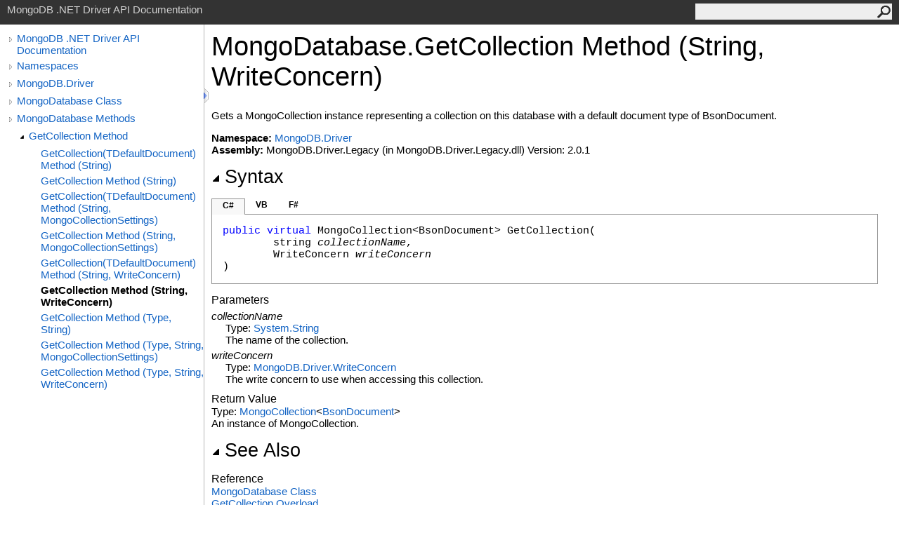

--- FILE ---
content_type: text/html; charset=utf-8
request_url: https://mongodb.github.io/mongo-csharp-driver/2.0/apidocs/html/M_MongoDB_Driver_MongoDatabase_GetCollection_2.htm
body_size: 2715
content:
<html><head><meta http-equiv="X-UA-Compatible" content="IE=edge" /><link rel="shortcut icon" href="../icons/favicon.ico" /><link rel="stylesheet" type="text/css" href="../styles/branding.css" /><link rel="stylesheet" type="text/css" href="../styles/branding-en-US.css" /><script type="text/javascript" src="../scripts/branding.js"> </script><meta http-equiv="Content-Type" content="text/html; charset=UTF-8" /><title>MongoDatabase.GetCollection Method (String, WriteConcern)</title><meta name="Language" content="en-us" /><meta name="Microsoft.Help.Id" content="M:MongoDB.Driver.MongoDatabase.GetCollection(System.String,MongoDB.Driver.WriteConcern)" /><meta name="Description" content="Gets a MongoCollection instance representing a collection on this database with a default document type of BsonDocument." /><meta name="Microsoft.Help.ContentType" content="Reference" /><meta name="BrandingAware" content="true" /><meta name="container" content="MongoDB.Driver" /><meta name="file" content="M_MongoDB_Driver_MongoDatabase_GetCollection_2" /><meta name="guid" content="M_MongoDB_Driver_MongoDatabase_GetCollection_2" /><link rel="stylesheet" type="text/css" href="../styles/branding-Website.css" /><script type="text/javascript" src="../scripts/jquery-1.11.0.min.js"></script><script type="text/javascript" src="../scripts/branding-Website.js"></script></head><body onload="OnLoad('cs')"><input type="hidden" id="userDataCache" class="userDataStyle" /><div class="pageHeader" id="PageHeader">MongoDB .NET Driver API Documentation<form id="SearchForm" method="get" action="#" onsubmit="javascript:TransferToSearchPage(); return false;"><input id="SearchTextBox" type="text" maxlength="200" /><button id="SearchButton" type="submit"></button></form></div><div class="pageBody"><div class="leftNav" id="leftNav"><div id="tocNav"><div class="toclevel0" data-toclevel="0"><a class="tocCollapsed" onclick="javascript: Toggle(this);" href="#!"></a><a data-tochassubtree="true" href="R_Project_CSharpDriverDocs.htm" title="MongoDB .NET Driver API Documentation" tocid="roottoc">MongoDB .NET Driver API Documentation</a></div><div class="toclevel0" data-toclevel="0"><a class="tocCollapsed" onclick="javascript: Toggle(this);" href="#!"></a><a data-tochassubtree="true" href="R_Project_CSharpDriverDocs.htm" title="Namespaces" tocid="R_Project_CSharpDriverDocs">Namespaces</a></div><div class="toclevel0" data-toclevel="0"><a class="tocCollapsed" onclick="javascript: Toggle(this);" href="#!"></a><a data-tochassubtree="true" href="N_MongoDB_Driver.htm" title="MongoDB.Driver" tocid="N_MongoDB_Driver">MongoDB.Driver</a></div><div class="toclevel0" data-toclevel="0"><a class="tocCollapsed" onclick="javascript: Toggle(this);" href="#!"></a><a data-tochassubtree="true" href="T_MongoDB_Driver_MongoDatabase.htm" title="MongoDatabase Class" tocid="T_MongoDB_Driver_MongoDatabase">MongoDatabase Class</a></div><div class="toclevel0" data-toclevel="0"><a class="tocCollapsed" onclick="javascript: Toggle(this);" href="#!"></a><a data-tochassubtree="true" href="Methods_T_MongoDB_Driver_MongoDatabase.htm" title="MongoDatabase Methods" tocid="Methods_T_MongoDB_Driver_MongoDatabase">MongoDatabase Methods</a></div><div class="toclevel1" data-toclevel="1" data-childrenloaded="true"><a class="tocExpanded" onclick="javascript: Toggle(this);" href="#!"></a><a data-tochassubtree="true" href="Overload_MongoDB_Driver_MongoDatabase_GetCollection.htm" title="GetCollection Method " tocid="Overload_MongoDB_Driver_MongoDatabase_GetCollection">GetCollection Method </a></div><div class="toclevel2" data-toclevel="2"><a data-tochassubtree="false" href="M_MongoDB_Driver_MongoDatabase_GetCollection__1.htm" title="GetCollection(TDefaultDocument) Method (String)" tocid="M_MongoDB_Driver_MongoDatabase_GetCollection__1">GetCollection(TDefaultDocument) Method (String)</a></div><div class="toclevel2" data-toclevel="2"><a data-tochassubtree="false" href="M_MongoDB_Driver_MongoDatabase_GetCollection.htm" title="GetCollection Method (String)" tocid="M_MongoDB_Driver_MongoDatabase_GetCollection">GetCollection Method (String)</a></div><div class="toclevel2" data-toclevel="2"><a data-tochassubtree="false" href="M_MongoDB_Driver_MongoDatabase_GetCollection__1_1.htm" title="GetCollection(TDefaultDocument) Method (String, MongoCollectionSettings)" tocid="M_MongoDB_Driver_MongoDatabase_GetCollection__1_1">GetCollection(TDefaultDocument) Method (String, MongoCollectionSettings)</a></div><div class="toclevel2" data-toclevel="2"><a data-tochassubtree="false" href="M_MongoDB_Driver_MongoDatabase_GetCollection_1.htm" title="GetCollection Method (String, MongoCollectionSettings)" tocid="M_MongoDB_Driver_MongoDatabase_GetCollection_1">GetCollection Method (String, MongoCollectionSettings)</a></div><div class="toclevel2" data-toclevel="2"><a data-tochassubtree="false" href="M_MongoDB_Driver_MongoDatabase_GetCollection__1_2.htm" title="GetCollection(TDefaultDocument) Method (String, WriteConcern)" tocid="M_MongoDB_Driver_MongoDatabase_GetCollection__1_2">GetCollection(TDefaultDocument) Method (String, WriteConcern)</a></div><div class="toclevel2 current" data-toclevel="2"><a data-tochassubtree="false" href="M_MongoDB_Driver_MongoDatabase_GetCollection_2.htm" title="GetCollection Method (String, WriteConcern)" tocid="M_MongoDB_Driver_MongoDatabase_GetCollection_2">GetCollection Method (String, WriteConcern)</a></div><div class="toclevel2" data-toclevel="2"><a data-tochassubtree="false" href="M_MongoDB_Driver_MongoDatabase_GetCollection_3.htm" title="GetCollection Method (Type, String)" tocid="M_MongoDB_Driver_MongoDatabase_GetCollection_3">GetCollection Method (Type, String)</a></div><div class="toclevel2" data-toclevel="2"><a data-tochassubtree="false" href="M_MongoDB_Driver_MongoDatabase_GetCollection_4.htm" title="GetCollection Method (Type, String, MongoCollectionSettings)" tocid="M_MongoDB_Driver_MongoDatabase_GetCollection_4">GetCollection Method (Type, String, MongoCollectionSettings)</a></div><div class="toclevel2" data-toclevel="2"><a data-tochassubtree="false" href="M_MongoDB_Driver_MongoDatabase_GetCollection_5.htm" title="GetCollection Method (Type, String, WriteConcern)" tocid="M_MongoDB_Driver_MongoDatabase_GetCollection_5">GetCollection Method (Type, String, WriteConcern)</a></div></div><div id="tocResizableEW" onmousedown="OnMouseDown(event);"></div><div id="TocResize" class="tocResize"><img id="ResizeImageIncrease" src="../icons/TocOpen.gif" onclick="OnIncreaseToc()" alt="Click or drag to resize" title="Click or drag to resize"><img id="ResizeImageReset" src="../icons/TocClose.gif" style="display:none" onclick="OnResetToc()" alt="Click or drag to resize" title="Click or drag to resize"></div></div><div class="topicContent" id="TopicContent"><table class="titleTable"><tr><td class="titleColumn">MongoDatabase<span id="LSTCC4BB6D3_0"></span><script type="text/javascript">AddLanguageSpecificTextSet("LSTCC4BB6D3_0?cpp=::|nu=.");</script>GetCollection Method (String, WriteConcern)</td></tr></table><span class="introStyle"></span><div class="summary">
            Gets a MongoCollection instance representing a collection on this database
            with a default document type of BsonDocument.
            </div><p> </p><strong>Namespace:</strong> <a href="N_MongoDB_Driver.htm">MongoDB.Driver</a><br /><strong>Assembly:</strong> MongoDB.Driver.Legacy (in MongoDB.Driver.Legacy.dll) Version: 2.0.1<div class="collapsibleAreaRegion"><span class="collapsibleRegionTitle" onclick="SectionExpandCollapse('ID1RB')" onkeypress="SectionExpandCollapse_CheckKey('ID1RB', event)" tabindex="0"><img id="ID1RBToggle" class="collapseToggle" src="../icons/SectionExpanded.png" />Syntax</span></div><div id="ID1RBSection" class="collapsibleSection"><div class="codeSnippetContainer"><div class="codeSnippetContainerTabs"><div id="ID0ECCA_tab1" class="codeSnippetContainerTab"><a href="#" onclick="javascript:ChangeTab('ID0ECCA','cs','1','3');return false;">C#</a></div><div id="ID0ECCA_tab2" class="codeSnippetContainerTab"><a href="#" onclick="javascript:ChangeTab('ID0ECCA','vb','2','3');return false;">VB</a></div><div id="ID0ECCA_tab3" class="codeSnippetContainerTab"><a href="#" onclick="javascript:ChangeTab('ID0ECCA','fs','3','3');return false;">F#</a></div></div><div class="codeSnippetContainerCodeContainer"><div class="codeSnippetToolBar"><div class="codeSnippetToolBarText"><a id="ID0ECCA_copyCode" href="#" onclick="javascript:CopyToClipboard('ID0ECCA');return false;" title="Copy">Copy</a></div></div><div id="ID0ECCA_code_Div1" class="codeSnippetContainerCode" style="display: block"><pre xml:space="preserve"><span class="keyword">public</span> <span class="keyword">virtual</span> <span class="identifier">MongoCollection</span>&lt;<span class="identifier">BsonDocument</span>&gt; <span class="identifier">GetCollection</span>(
	<span class="identifier">string</span> <span class="parameter">collectionName</span>,
	<span class="identifier">WriteConcern</span> <span class="parameter">writeConcern</span>
)</pre></div><div id="ID0ECCA_code_Div2" class="codeSnippetContainerCode" style="display: none"><pre xml:space="preserve"><span class="keyword">Public</span> <span class="keyword">Overridable</span> <span class="keyword">Function</span> <span class="identifier">GetCollection</span> ( 
	<span class="parameter">collectionName</span> <span class="keyword">As</span> <span class="identifier">String</span>,
	<span class="parameter">writeConcern</span> <span class="keyword">As</span> <span class="identifier">WriteConcern</span>
) <span class="keyword">As</span> <span class="identifier">MongoCollection</span>(<span class="keyword">Of</span> <span class="identifier">BsonDocument</span>)</pre></div><div id="ID0ECCA_code_Div3" class="codeSnippetContainerCode" style="display: none"><pre xml:space="preserve"><span class="keyword">abstract</span> <span class="identifier">GetCollection</span> : 
        <span class="parameter">collectionName</span> : <span class="identifier">string</span> * 
        <span class="parameter">writeConcern</span> : <span class="identifier">WriteConcern</span> <span class="keyword">-&gt;</span> <span class="identifier">MongoCollection</span>&lt;<span class="identifier">BsonDocument</span>&gt; 
<span class="keyword">override</span> <span class="identifier">GetCollection</span> : 
        <span class="parameter">collectionName</span> : <span class="identifier">string</span> * 
        <span class="parameter">writeConcern</span> : <span class="identifier">WriteConcern</span> <span class="keyword">-&gt;</span> <span class="identifier">MongoCollection</span>&lt;<span class="identifier">BsonDocument</span>&gt; </pre></div></div></div><script type="text/javascript">AddLanguageTabSet("ID0ECCA");</script><h4 class="subHeading">Parameters</h4><dl><dt><span class="parameter">collectionName</span></dt><dd>Type: <a href="http://msdn2.microsoft.com/en-us/library/s1wwdcbf" target="_blank">System<span id="LSTCC4BB6D3_1"></span><script type="text/javascript">AddLanguageSpecificTextSet("LSTCC4BB6D3_1?cs=.|vb=.|cpp=::|nu=.|fs=.");</script>String</a><br />The name of the collection.</dd><dt><span class="parameter">writeConcern</span></dt><dd>Type: <a href="T_MongoDB_Driver_WriteConcern.htm">MongoDB.Driver<span id="LSTCC4BB6D3_2"></span><script type="text/javascript">AddLanguageSpecificTextSet("LSTCC4BB6D3_2?cs=.|vb=.|cpp=::|nu=.|fs=.");</script>WriteConcern</a><br />The write concern to use when accessing this collection.</dd></dl><h4 class="subHeading">Return Value</h4>Type: <a href="T_MongoDB_Driver_MongoCollection_1.htm">MongoCollection</a><span id="LSTCC4BB6D3_3"></span><script type="text/javascript">AddLanguageSpecificTextSet("LSTCC4BB6D3_3?cs=&lt;|vb=(Of |cpp=&lt;|fs=&lt;'|nu=(");</script><a href="T_MongoDB_Bson_BsonDocument.htm">BsonDocument</a><span id="LSTCC4BB6D3_4"></span><script type="text/javascript">AddLanguageSpecificTextSet("LSTCC4BB6D3_4?cs=&gt;|vb=)|cpp=&gt;|fs=&gt;|nu=)");</script><br />An instance of MongoCollection.</div><div class="collapsibleAreaRegion" id="seeAlsoSection"><span class="collapsibleRegionTitle" onclick="SectionExpandCollapse('ID2RB')" onkeypress="SectionExpandCollapse_CheckKey('ID2RB', event)" tabindex="0"><img id="ID2RBToggle" class="collapseToggle" src="../icons/SectionExpanded.png" />See Also</span></div><div id="ID2RBSection" class="collapsibleSection"><h4 class="subHeading">Reference</h4><div class="seeAlsoStyle"><a href="T_MongoDB_Driver_MongoDatabase.htm">MongoDatabase Class</a></div><div class="seeAlsoStyle"><a href="Overload_MongoDB_Driver_MongoDatabase_GetCollection.htm">GetCollection Overload</a></div><div class="seeAlsoStyle"><a href="N_MongoDB_Driver.htm">MongoDB.Driver Namespace</a></div></div></div></div><div id="pageFooter" class="pageFooter"><p>Copyright © 2010-2015 MongoDB Inc.</p><div class="feedbackLink">Send comments on this topic to
        <a id="HT_MailLink" href="mailto:dotnet-driver%40mongodb.com?Subject=MongoDB .NET Driver API Documentation">MongoDB</a></div><script type="text/javascript">
        var HT_mailLink = document.getElementById("HT_MailLink");
        var HT_mailLinkText = HT_mailLink.innerHTML;
        HT_mailLink.href += ": " + document.title + "\u0026body=" + encodeURIComponent("Your feedback is used to improve the documentation and the product. Your e-mail address will not be used for any other purpose and is disposed of after the issue you report is resolved. While working to resolve the issue that you report, you may be contacted via e-mail to get further details or clarification on the feedback you sent. After the issue you report has been addressed, you may receive an e-mail to let you know that your feedback has been addressed.");
        HT_mailLink.innerHTML = HT_mailLinkText;
        </script> </div></body></html>

--- FILE ---
content_type: application/javascript; charset=utf-8
request_url: https://mongodb.github.io/mongo-csharp-driver/2.0/apidocs/scripts/branding-Website.js
body_size: 4806
content:
//===============================================================================================================
// System  : Sandcastle Help File Builder
// File    : branding-Website.js
// Author  : Eric Woodruff  (Eric@EWoodruff.us)
// Updated : 01/07/2015
// Note    : Copyright 2014-2015, Eric Woodruff, All rights reserved
//           Portions Copyright 2014 Sam Harwell, All rights reserved
//
// This file contains the methods necessary to implement the lightweight TOC and search functionality.
//
// This code is published under the Microsoft Public License (Ms-PL).  A copy of the license should be
// distributed with the code.  It can also be found at the project website: http://SHFB.CodePlex.com.  This
// notice, the author's name, and all copyright notices must remain intact in all applications, documentation,
// and source files.
//
//    Date     Who  Comments
// ==============================================================================================================
// 05/04/2014  EFW  Created the code based on a combination of the lightweight TOC code from Sam Harwell and
//                  the existing search code from SHFB.
//===============================================================================================================

// Width of the TOC
var tocWidth;

// Search method (0 = To be determined, 1 = ASPX, 2 = PHP, anything else = client-side script
var searchMethod = 0;

// Table of contents script

// Initialize the TOC by restoring its width from the cookie if present
function InitializeToc()
{
    tocWidth = parseInt(GetCookie("TocWidth", "280"));
    ResizeToc();
    $(window).resize(SetNavHeight)
}

function SetNavHeight()
{
    $leftNav = $("#leftNav")
    $topicContent = $("#TopicContent")
    leftNavPadding = $leftNav.outerHeight() - $leftNav.height()
    contentPadding = $topicContent.outerHeight() - $topicContent.height()
    // want outer height of left navigation div to match outer height of content
    leftNavHeight = $topicContent.outerHeight() - leftNavPadding
    $leftNav.css("min-height", leftNavHeight + "px")
}

// Increase the TOC width
function OnIncreaseToc()
{
    if(tocWidth < 1)
        tocWidth = 280;
    else
        tocWidth += 100;

    if(tocWidth > 680)
        tocWidth = 0;

    ResizeToc();
    SetCookie("TocWidth", tocWidth);
}

// Reset the TOC to its default width
function OnResetToc()
{
    tocWidth = 0;

    ResizeToc();
    SetCookie("TocWidth", tocWidth);
}

// Resize the TOC width
function ResizeToc()
{
    var toc = document.getElementById("leftNav");

    if(toc)
    {
        // Set TOC width
        toc.style.width = tocWidth + "px";

        var leftNavPadding = 10;

        document.getElementById("TopicContent").style.marginLeft = (tocWidth + leftNavPadding) + "px";

        // Position images
        document.getElementById("TocResize").style.left = (tocWidth + leftNavPadding) + "px";

        // Hide/show increase TOC width image
        document.getElementById("ResizeImageIncrease").style.display = (tocWidth >= 680) ? "none" : "";

        // Hide/show reset TOC width image
        document.getElementById("ResizeImageReset").style.display = (tocWidth < 680) ? "none" : "";
    }

    SetNavHeight()
}

// Toggle a TOC entry between its collapsed and expanded state
function Toggle(item)
{
    var isExpanded = $(item).hasClass("tocExpanded");

    $(item).toggleClass("tocExpanded tocCollapsed");

    if(isExpanded)
    {
        Collapse($(item).parent());
    }
    else
    {
        var childrenLoaded = $(item).parent().attr("data-childrenloaded");

        if(childrenLoaded)
        {
            Expand($(item).parent());
        }
        else
        {
            var tocid = $(item).next().attr("tocid");

            $.ajax({
                url: "../toc/" + tocid + ".xml",
                async: true,
                dataType: "xml",
                success: function(data)
                {
                    BuildChildren($(item).parent(), data);
                }
            });
        }
    }
}

// HTML encode a value for use on the page
function HtmlEncode(value)
{
    // Create an in-memory div, set it's inner text (which jQuery automatically encodes) then grab the encoded
    // contents back out.  The div never exists on the page.
    return $('<div/>').text(value).html();
}

// Build the child entries of a TOC entry
function BuildChildren(tocDiv, data)
{
    var childLevel = +tocDiv.attr("data-toclevel") + 1;
    var childTocLevel = childLevel >= 10 ? 10 : childLevel;
    var elements = data.getElementsByTagName("HelpTOCNode");

    var isRoot = true;

    if(data.getElementsByTagName("HelpTOC").length == 0)
    {
        // The first node is the root node of this group, don't show it again
        isRoot = false;
    }

    for(var i = elements.length - 1; i > 0 || (isRoot && i == 0); i--)
    {
        var childHRef, childId = elements[i].getAttribute("Url");

        if(childId != null && childId.length > 5)
        {
            // The Url attribute has the form "html/{childId}.htm"
            childHRef = childId.substring(5, childId.length);
            childId = childId.substring(5, childId.lastIndexOf("."));
        }
        else
        {
            // The Id attribute is in raw form.  There is no URL (empty container node).  In this case, we'll
            // just ignore it and go nowhere.  It's a rare case that isn't worth trying to get the first child.
            // Instead, we'll just expand the node (see below).
            childHRef = "#";
            childId = elements[i].getAttribute("Id");
        }

        var existingItem = null;

        tocDiv.nextAll().each(function()
        {
            if(!existingItem && $(this).children().last("a").attr("tocid") == childId)
            {
                existingItem = $(this);
            }
        });

        if(existingItem != null)
        {
            // First move the children of the existing item
            var existingChildLevel = +existingItem.attr("data-toclevel");
            var doneMoving = false;
            var inserter = tocDiv;

            existingItem.nextAll().each(function()
            {
                if(!doneMoving && +$(this).attr("data-toclevel") > existingChildLevel)
                {
                    inserter.after($(this));
                    inserter = $(this);
                    $(this).attr("data-toclevel", +$(this).attr("data-toclevel") + childLevel - existingChildLevel);

                    if($(this).hasClass("current"))
                        $(this).attr("class", "toclevel" + (+$(this).attr("data-toclevel") + " current"));
                    else
                        $(this).attr("class", "toclevel" + (+$(this).attr("data-toclevel")));
                }
                else
                {
                    doneMoving = true;
                }
            });

            // Now move the existing item itself
            tocDiv.after(existingItem);
            existingItem.attr("data-toclevel", childLevel);
            existingItem.attr("class", "toclevel" + childLevel);
        }
        else
        {
            var hasChildren = elements[i].getAttribute("HasChildren");
            var childTitle = HtmlEncode(elements[i].getAttribute("Title"));
            var expander = "";

            if(hasChildren)
                expander = "<a class=\"tocCollapsed\" onclick=\"javascript: Toggle(this);\" href=\"#!\"></a>";

            var text = "<div class=\"toclevel" + childTocLevel + "\" data-toclevel=\"" + childLevel + "\">" +
                expander + "<a data-tochassubtree=\"" + hasChildren + "\" href=\"" + childHRef + "\" title=\"" +
                childTitle + "\" tocid=\"" + childId + "\"" +
                (childHRef == "#" ? " onclick=\"javascript: Toggle(this.previousSibling);\"" : "") + ">" +
                childTitle + "</a></div>";

            tocDiv.after(text);
        }
    }

    tocDiv.attr("data-childrenloaded", true);
}

// Collapse a TOC entry
function Collapse(tocDiv)
{
    // Hide all the TOC elements after item, until we reach one with a data-toclevel less than or equal to the
    // current item's value.
    var tocLevel = +tocDiv.attr("data-toclevel");
    var done = false;

    tocDiv.nextAll().each(function()
    {
        if(!done && +$(this).attr("data-toclevel") > tocLevel)
        {
            $(this).hide();
        }
        else
        {
            done = true;
        }
    });
}

// Expand a TOC entry
function Expand(tocDiv)
{
    // Show all the TOC elements after item, until we reach one with a data-toclevel less than or equal to the
    // current item's value
    var tocLevel = +tocDiv.attr("data-toclevel");
    var done = false;

    tocDiv.nextAll().each(function()
    {
        if(done)
        {
            return;
        }

        var childTocLevel = +$(this).attr("data-toclevel");

        if(childTocLevel == tocLevel + 1)
        {
            $(this).show();

            if($(this).children("a").first().hasClass("tocExpanded"))
            {
                Expand($(this));
            }
        }
        else if(childTocLevel > tocLevel + 1)
        {
            // Ignore this node, handled by recursive calls
        }
        else
        {
            done = true;
        }
    });
}

// This is called to prepare for dragging the sizer div
function OnMouseDown(event)
{
    document.addEventListener("mousemove", OnMouseMove, true);
    document.addEventListener("mouseup", OnMouseUp, true);
    event.preventDefault();
}

// Resize the TOC as the sizer is dragged
function OnMouseMove(event)
{
    tocWidth = (event.clientX > 700) ? 700 : (event.clientX < 100) ? 100 : event.clientX;

    ResizeToc();
}

// Finish the drag operation when the mouse button is released
function OnMouseUp(event)
{
    document.removeEventListener("mousemove", OnMouseMove, true);
    document.removeEventListener("mouseup", OnMouseUp, true);

    SetCookie("TocWidth", tocWidth);
}

// Search functions

// Transfer to the search page from a topic
function TransferToSearchPage()
{
    var searchText = document.getElementById("SearchTextBox").value.trim();

    if(searchText.length != 0)
        document.location.replace(encodeURI("../search.html?SearchText=" + searchText));
}

// Initiate a search when the search page loads
function OnSearchPageLoad()
{
    var queryString = decodeURI(document.location.search);

    if(queryString != "")
    {
        var idx, options = queryString.split(/[\?\=\&]/);

        for(idx = 0; idx < options.length; idx++)
            if(options[idx] == "SearchText" && idx + 1 < options.length)
            {
                document.getElementById("txtSearchText").value = options[idx + 1];
                PerformSearch();
                break;
            }
    }
}

// Perform a search using the best available method
function PerformSearch()
{
    var searchText = document.getElementById("txtSearchText").value;
    var sortByTitle = document.getElementById("chkSortByTitle").checked;
    var searchResults = document.getElementById("searchResults");

    if(searchText.length == 0)
    {
        searchResults.innerHTML = "<strong>Nothing found</strong>";
        return;
    }

    searchResults.innerHTML = "Searching...";

    // Determine the search method if not done already.  The ASPX and PHP searches are more efficient as they
    // run asynchronously server-side.  If they can't be used, it defaults to the client-side script below which
    // will work but has to download the index files.  For large help sites, this can be inefficient.
    if(searchMethod == 0)
        searchMethod = DetermineSearchMethod();

    if(searchMethod == 1)
    {
        $.ajax({
            type: "GET",
            url: encodeURI("SearchHelp.aspx?Keywords=" + searchText + "&SortByTitle=" + sortByTitle),
            success: function(html)
            {
                searchResults.innerHTML = html;
            }
        });

        return;
    }

    if(searchMethod == 2)
    {
        $.ajax({
            type: "GET",
            url: encodeURI("SearchHelp.php?Keywords=" + searchText + "&SortByTitle=" + sortByTitle),
            success: function(html)
            {
                searchResults.innerHTML = html;
            }
        });

        return;
    }

    // Parse the keywords
    var keywords = ParseKeywords(searchText);

    // Get the list of files.  We'll be getting multiple files so we need to do this synchronously.
    var fileList = [];

    $.ajax({
        type: "GET",
        url: "fti/FTI_Files.json",
        dataType: "json",
        async: false,
        success: function(data)
        {
            $.each(data, function(key, val)
            {
                fileList[key] = val;
            });
        }
    });

    var letters = [];
    var wordDictionary = [];
    var wordNotFound = false;

    // Load the keyword files for each keyword starting letter
    for(var idx = 0; idx < keywords.length && !wordNotFound; idx++)
    {
        var letter = keywords[idx].substring(0, 1);

        if($.inArray(letter, letters) == -1)
        {
            letters.push(letter);

            $.ajax({
                type: "GET",
                url: "fti/FTI_" + letter.charCodeAt(0) + ".json",
                dataType: "json",
                async: false,
                success: function(data)
                {
                    var wordCount = 0;

                    $.each(data, function(key, val)
                    {
                        wordDictionary[key] = val;
                        wordCount++;
                    });

                    if(wordCount == 0)
                        wordNotFound = true;
                }
            });
        }
    }

    if(wordNotFound)
        searchResults.innerHTML = "<strong>Nothing found</strong>";
    else
        searchResults.innerHTML = SearchForKeywords(keywords, fileList, wordDictionary, sortByTitle);
}

// Determine the search method by seeing if the ASPX or PHP search pages are present and working
function DetermineSearchMethod()
{
    var method = 3;

    try
    {
        $.ajax({
            type: "GET",
            url: "SearchHelp.aspx",
            async: false,
            success: function(html)
            {
                if(html.substring(0, 8) == "<strong>")
                    method = 1;
            }
        });

        if(method == 3)
            $.ajax({
                type: "GET",
                url: "SearchHelp.php",
                async: false,
                success: function(html)
                {
                    if(html.substring(0, 8) == "<strong>")
                        method = 2;
                }
            });
    }
    catch(e)
    {
    }

    return method;
}

// Split the search text up into keywords
function ParseKeywords(keywords)
{
    var keywordList = [];
    var checkWord;
    var words = keywords.split(/\W+/);

    for(var idx = 0; idx < words.length; idx++)
    {
        checkWord = words[idx].toLowerCase();

        if(checkWord.length > 2)
        {
            var charCode = checkWord.charCodeAt(0);

            if((charCode < 48 || charCode > 57) && $.inArray(checkWord, keywordList) == -1)
                keywordList.push(checkWord);
        }
    }

    return keywordList;
}

// Search for keywords and generate a block of HTML containing the results
function SearchForKeywords(keywords, fileInfo, wordDictionary, sortByTitle)
{
    var matches = [], matchingFileIndices = [], rankings = [];
    var isFirst = true;

    for(var idx = 0; idx < keywords.length; idx++)
    {
        var word = keywords[idx];
        var occurrences = wordDictionary[word];

        // All keywords must be found
        if(occurrences == null)
            return "<strong>Nothing found</strong>";

        matches[word] = occurrences;
        var occurrenceIndices = [];

        // Get a list of the file indices for this match
        for(var ind in occurrences)
            occurrenceIndices.push(occurrences[ind] >> 16);

        if(isFirst)
        {
            isFirst = false;

            for(var matchInd in occurrenceIndices)
                matchingFileIndices.push(occurrenceIndices[matchInd]);
        }
        else
        {
            // After the first match, remove files that do not appear for all found keywords
            for(var checkIdx = 0; checkIdx < matchingFileIndices.length; checkIdx++)
                if($.inArray(matchingFileIndices[checkIdx], occurrenceIndices) == -1)
                {
                    matchingFileIndices.splice(checkIdx, 1);
                    checkIdx--;
                }
        }
    }

    if(matchingFileIndices.length == 0)
        return "<strong>Nothing found</strong>";

    // Rank the files based on the number of times the words occurs
    for(var fileIdx = 0; fileIdx < matchingFileIndices.length; fileIdx++)
    {
        // Split out the title, filename, and word count
        var matchingIdx = matchingFileIndices[fileIdx];
        var fileIndex = fileInfo[matchingIdx].split(/\0/);

        var title = fileIndex[0];
        var filename = fileIndex[1];
        var wordCount = parseInt(fileIndex[2]);
        var matchCount = 0;

        for(var idx = 0; idx < keywords.length; idx++)
        {
            occurrences = matches[keywords[idx]];

            for(var ind in occurrences)
            {
                var entry = occurrences[ind];

                if((entry >> 16) == matchingIdx)
                    matchCount += (entry & 0xFFFF);
            }
        }

        rankings.push({ Filename: filename, PageTitle: title, Rank: matchCount * 1000 / wordCount });

        if(rankings.length > 99)
            break;
    }

    rankings.sort(function(x, y)
    {
        if(!sortByTitle)
            return y.Rank - x.Rank;

        return x.PageTitle.localeCompare(y.PageTitle);
    });

    // Format and return the results
    var content = "<ol>";

    for(var r in rankings)
        content += "<li><a href=\"" + rankings[r].Filename + "\" target=\"_blank\">" +
            rankings[r].PageTitle + "</a></li>";

    content += "</ol>";

    if(rankings.length < matchingFileIndices.length)
        content += "<p>Omitted " + (matchingFileIndices.length - rankings.length) + " more results</p>";

    return content;
}
